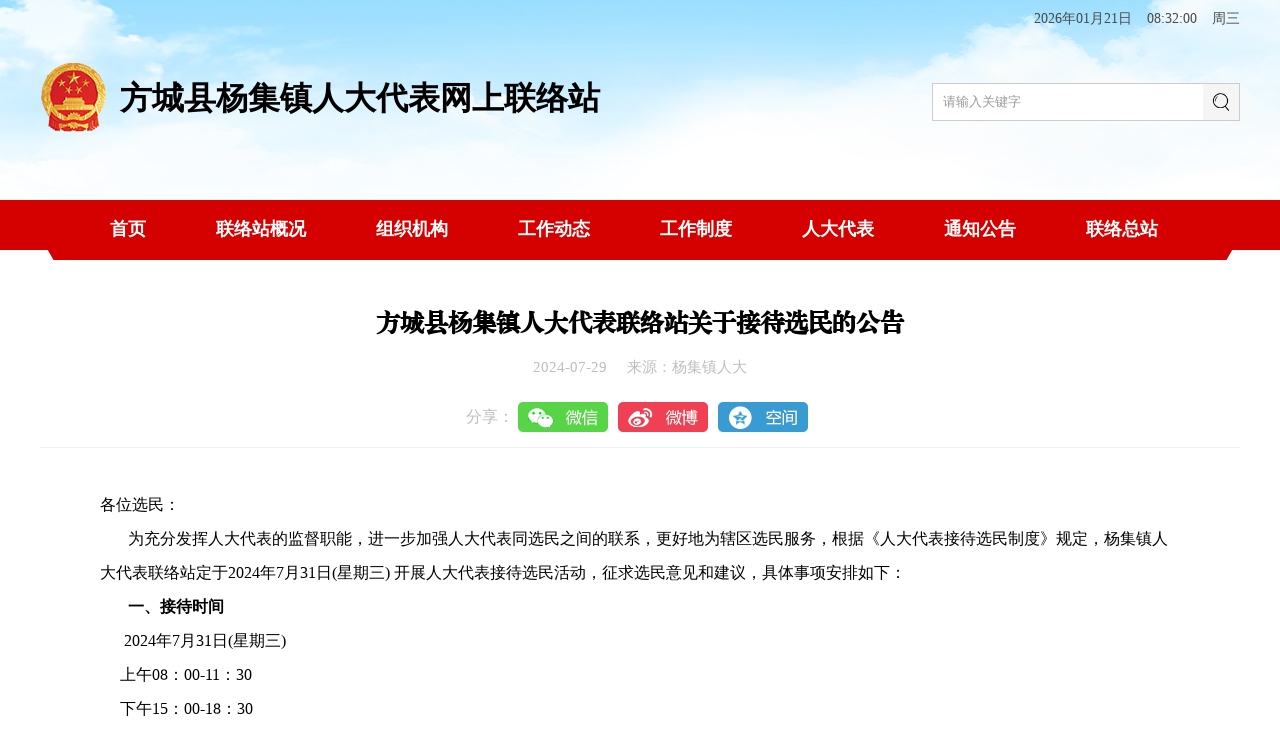

--- FILE ---
content_type: text/html;charset=UTF-8
request_url: https://wsllz.henanrd.gov.cn/zgrd/news-detail/619714
body_size: 1632
content:
<!DOCTYPE html>
<html lang="en">

<head>
	<meta charset="UTF-8">
	<meta name="viewport" content="width=device-width, initial-scale=1.0">
	<meta http-equiv="X-UA-Compatible" content="ie=edge">
	<meta name="description" content="各位选民。为充分发挥人大代表的监督职能。进一步加强人大代表同选民之间的联系。根据《人大代表接待选民制度》规定。杨集镇人大代表联络站定于2024年7月31日(星期三)开展人大代表接待选民活动。征求选民意见和建议。00-18。">
	<meta name="Keywords" content="nbsp,人大代表,选民,接待,2024年,30&nbsp,31日">
	<title></title>
	<link rel="stylesheet" href="/resource/api/css/base.css">
	<link rel="stylesheet" href="/resource/api/css/news_detail.css?v=20220315">
	<script src="/resource/api/js/jquery.min.js"></script>
	<script>
        var title = '方城县杨集镇人大代表联络站关于接待选民的公告';
        document.getElementsByTagName("title")[0].innerText = title.replace(/<[^>]+>/g, "") + '-方城县杨集镇人大代表网上联络站';
        var lanmuId = '1734';
	</script>
</head>

<body>
<div class="wrap">
	<div class="banner">
		<div class="w1200">
			<p class="cl show-time pt10">
				<span class="fr" id="showTime">2019年03月18日<i class="ml15 mr15">17:01:33</i>周一</span>
			</p>
			<div class="cl mt30">
				<a class="block logo fl">
					方城县杨集镇人大代表网上联络站
				</a>
				<div class="searchBox mt25 fr cl">
					<input type="text" name="kw" class="seachKw fl" placeholder="请输入关键字" value="" id="sitesearch"
						   onkeyup="if(event.keyCode == 13){siteSeach()}" />
					<input type="button" onclick="siteSeach()" class="seachBtn fl" />
				</div>
			</div>
		</div>
	</div>
	<script src="/resource/api/js/head.js"></script>

	<div class="news-main">
		<div class="news-title">
			<h3>方城县杨集镇人大代表联络站关于接待选民的公告</h3>
			<span class="timeandsource">2024-07-29&nbsp;&nbsp;&nbsp;&nbsp;&nbsp;来源：杨集镇人大</span>
			<div class="cl sharebox">
				<span class="fl fxtext">分享：</span>
				<span class="dhsharebuttonbox fr">
					<a class="share-btn bdwx" data-cmd="dahe_weixin" title="分享到微信"></a>
					<a class="share-btn bdwb" data-cmd="dahe_tsina" title="分享到新浪微博"></a>
					<a class="share-btn bdkj" data-cmd="dahe_qzone" title="分享到QQ空间"></a>
				</span>
				<script src="https://uploads.dahe.cn/common/share/share.js"></script>
			</div>
		</div>
		<div class="news-content cl">
			<p>各位选民：</p><p>&nbsp;&nbsp;&nbsp;&nbsp;&nbsp;&nbsp;&nbsp;为充分发挥人大代表的监督职能，进一步加强人大代表同选民之间的联系，更好地为辖区选民服务，根据《人大代表接待选民制度》规定，杨集镇人大代表联络站定于2024年7月31日(星期三)&nbsp;开展人大代表接待选民活动，征求选民意见和建议，具体事项安排如下：</p><p><strong>&nbsp;&nbsp;&nbsp;&nbsp;&nbsp;&nbsp; 一、接待时间</strong></p><p>&nbsp;&nbsp;&nbsp;&nbsp;&nbsp;&nbsp;2024年7月31日(星期三) &nbsp;</p><p>&nbsp;&nbsp;&nbsp;&nbsp; 上午08：00-11：30</p><p>&nbsp;&nbsp;&nbsp;&nbsp; 下午15：00-18：30</p><p><strong>&nbsp;&nbsp;&nbsp;&nbsp;&nbsp;二、接待地点</strong></p><p><strong>&nbsp; &nbsp;</strong>&nbsp; 杨集镇人大代表联络站</p><p><strong>&nbsp;&nbsp;&nbsp;&nbsp; 三、接待代表</strong>&nbsp; &nbsp; &nbsp;</p><p>&nbsp; &nbsp; &nbsp;刘长顺&nbsp; &nbsp; 杨好丽</p><p><br/></p>
			<div class="attch">
			</div>
		</div>
		<div class="shr">
			审核人：王震
		</div>

	</div>
	<script src="//static.henanrd.gov.cn/js/footer.js"></script>
</div>
<script src="/resource/api/js/jquery.SuperSlide.2.1.1.js"></script>
<script src="/resource/api/js/common.js"></script>
</body>

</html>

--- FILE ---
content_type: text/css
request_url: https://wsllz.henanrd.gov.cn/resource/api/css/base.css
body_size: 2324
content:
/* reset */
p,dl,dt,dd,ul,ol,li,h1,h2,h3,h4,h5,h6,th,td,div,pre,body,code,form,input,legend,button,figure,fieldset,textarea,blockquote { margin: 0;  padding: 0;vertical-align: top;box-sizing: content-box;}
th,td{vertical-align: middle;}
html{font-size:14px;overflow-y:auto;height:100%;}
html,body{width:100%;-webkit-tap-highlight-color:rgba(0, 0, 0, 0);-webkit-overflow-scrolling:touch;overflow-scrolling:touch}
input,select,textarea{-webkit-box-sizing:content-box;-moz-box-sizing:content-box;box-sizing:content-box;}
table{border-spacing:0;border-collapse:collapse}
body{font-family: "微软雅黑";background: #fff;min-width: 1200px;font-size: 16px;}
img{border:none;-webkit-appearance:none;}
textarea{resize:none}
a,h1,h2,h3,h4,h5,h6,input,select,button,option,textarea,optgroup{font-family:inherit;font-weight:inherit;font-style:inherit;line-height:inherit;color:inherit;outline:none}
a{text-decoration:none;color: #000;}
ol,ul{list-style:none;}
input{background: #fff;}
button,input[type='submit'],input[type='button']{cursor:pointer}
input::-moz-focus-inner{padding:0;border:0}
input[type='number']{-moz-appearance:textfield}
input[type=number]::-webkit-inner-spin-button,input[type=number]::-webkit-outer-spin-button{margin:0;-webkit-appearance:none}
input::-webkit-input-placeholder,textarea::-webkit-input-placeholder{color:#999}
input:-moz-placeholder,textarea:-moz-placeholder{color:#999}
input::-moz-placeholder,textarea::-moz-placeholder{color:#999}
input:-ms-input-placeholder,textarea:-ms-input-placeholder{color:#999}
template{display:none}
img{vertical-align: middle;}
em,i{font-style:normal}
/*360下字体*/
html.cye-enabled.cye-lm body{font-family: "微软雅黑";}
/* common */
.fl{float: left;}
.fr{float: right;}
.block{display: block;}
.aCur{ color: #fff; padding: 0 5px;  background: #2c73ac;  line-height: 23px; font-size: 13px; margin-top: 8px; } /* 选中状态 */
/* 清除浮动 cl 、clearfix  */
.cl:after,.clearfix:after{content:"\20";display:block;height:0;clear:both;visibility:hidden}.cl,.clearfix{zoom:1}
/* 外填充 */
.m5{margin:5px;}.m10{margin:10px;}.m15{margin:15px;}.m20{margin:20px;}.m25{margin:25px;}.m30{margin:30px;}
.mt5{margin-top:5px;}.mt10{margin-top:10px;}.mt15{margin-top:15px;}.mt20{margin-top:20px;}.mt25{margin-top:25px;}.mt30{margin-top:30px;}.mt40{margin-top:40px;}.mt50{margin-top:50px;}.mt80{margin-top:80px;}.mt140{margin-top:140px;}
.mb5{margin-bottom:5px;}.mb10{margin-bottom:10px;}.mb15{margin-bottom:15px;}.mb20{margin-bottom:20px;}.mb25{margin-bottom:25px;}.mb30{margin-bottom:30px;}.mb40{margin-bottom:40px;}.mb50{margin-bottom:50px;}.mb80{margin-bottom:80px;}
.ml5{margin-left:5px;}.ml10{margin-left:10px;}.ml15{margin-left:15px;}.ml20{margin-left:20px;}.ml25{margin-left:25px;}.ml30{margin-left:30px;}.ml40{margin-left:40px;}.ml50{margin-left:50px;}.ml80{margin-left:80px;}
.mr5{margin-right:5px;}.mr10{margin-right:10px;}.mr15{margin-right:15px;}.mr20{margin-right:20px;}.mr25{margin-right:25px;}.mr30{margin-right:30px;}.mr40{margin-right:40px;}.mr50{margin-right:50px;}.mr80{margin-right:80px;}
/* 内填充 */
.p5{padding:5px;}.p10{padding:10px;}.p15{padding:15px;}.p20{padding:20px;}.p25{padding:25px;}.p30{padding:30px;}.p40{padding:40px;}.p50{padding:50px;}
.pt5{padding-top:5px;}.pt10{padding-top:10px;}.pt15{padding-top:15px;}.pt20{padding-top:20px;}.pt25{padding-top:25px;}.pt30{padding-top:30px;}.pt40{padding-top:40px;}.pt50{padding-top:50px;}.pt80{padding-top:80px;}
.pb5{padding-bottom:5px;}.pb10{padding-bottom:10px;}.pb15{padding-bottom:15px;}.pb20{padding-bottom:20px;}.pb25{padding-bottom:25px;}.pb30{padding-bottom:30px;}.pb50{padding-bottom:50px;}.pb100{padding-bottom:100px;}
.pl5{padding-left:5px;}.pl10{padding-left:10px;}.pl15{padding-left:15px;}.pl20{padding-left:20px;}.pl25{padding-left:25px;}.pl30{padding-left:30px;}.pl40{padding-left:40px;}.pl50{padding-left:50px;}.pl80{padding-left:80px;}
.pr5{padding-right:5px;}.pr10{padding-right:10px;}.pr15{padding-right:15px;}.pr20{padding-right:20px;}.pr25{padding-right:25px;}.pr30{padding-right:30px;}.pr40{padding-right:40px;}.pr50{padding-right:50px;}.pr80{padding-right:80px;}
/* 宽度 */
.wrap{width:100%}.w10{width:10px;}.w20{width:20px;}.w30{width:30px;}.w40{width:40px;}.w50{width:50px;}.w60{width:60px;}.w70{width:70px;}.w80{width:80px;}.w90{width:90px;}.w100{width:100px;}
.w200{width:200px;}.w300{width:300px;}.w400{width:400px;}.w500{width:500px;}.w600{width:600px;}.w700{width:700px;}.w800{width:800px;}.w900{width: 900px;}
.w960{width: 960px;margin: 0 auto;}.w1000{width: 1000px;margin: 0 auto;}.w1200{width: 1200px;margin: 0 auto;}.w1280{ width:1280px;margin: 0 auto;}
/* 高度 */
.h{height:100%}.h50{height:50px;}.h80{height:80px;}.h100{height:100px;}.h200{height:200px;}

/*对齐方式*/
.text-c{text-align: center;}.text-l{text-align: left;}.text-r{text-align: right;}

/* title */
.title{ font-weight: bold;font-size: 18px;margin-bottom: 10px;}
.title-red{color: #D50000;}
.title-blank{color: #000000;}
.title-grey{color: #919191;}
/* title size */
.f-12{font-size: 12px;}.f-13{font-size: 13px;}.f-14{font-size: 14px;}.f-15{font-size: 15px;}.f-16{font-size: 16px;}.f-18{font-size: 18px;}.f-20{font-size: 20px;}.f-22{font-size: 22px;}.f-24{font-size: 24px;}

/* header and nav */

.show-time,.show-time a{font-size: 14px;color: #4A4A4A;}
.show-time a:hover{color: #D50000;}
.banner{ width: 100%; background: url(../img/banner.jpg) center no-repeat; height:200px; }
.zbanner{ width: 100%; background: url(../img/zbanner.jpg) center no-repeat; }
.banner .logo{font-size: 32px;font-weight: bolder;line-height: 50px;padding-left:80px; width: 780px;overflow: hidden;padding-top: 15px;}
.zbanner .logo{padding-left:0px;}
.searchBox{border: 1px solid #ccc;font-size: 16px;}
.seachKw{border: none;line-height: 36px;padding: 0 10px;width: 250px;}
.seachBtn{border: none;width: 36px;height: 36px;background: #F5F5F5 url(../img/search.png) center no-repeat; background-size: 18px;}
.navBar{ background: url(../img/bg_nav.png) center no-repeat; height:60px;}
.navBar ul li{ float: left;margin-left:70px;line-height: 38px;margin-top: 10px;}
.navBar ul li a{ color: #FFFFFF;font-size: 18px;font-weight: bold;}
.navBar ul li.on,.navBar ul li:hover{ border-bottom: 3px solid #FFE58F;border-radius: 1px;}

/*外链*/
.link-box{padding: 20px 50px 20px 50px;width: 1100px;margin: 0 auto;}
.link-box *{float: left;}
.link-box select{border: none;font-size: 16px;margin: 0px 12px;background: #fff;outline: none;width:110px;}
.link-box .select4{width:130px !important;}
.link-box .link-line{margin: 3px 50px 0;display: block;width: 1px;height: 18px;background: #E0E0E0;}
/* 版权 */
.footer{width: 100%;background: #fff;border-top: 4px solid #D50000;}
.copy{line-height: 24px;color: #333; width: 670px;margin: 0 auto;font-size:14px;height: 160px;position: relative;}
.copyImg{position: absolute;left: 0;top: 0;}
.copy a{color: #333;}
.copy a:hover{color: #D50000;}


--- FILE ---
content_type: text/css
request_url: https://wsllz.henanrd.gov.cn/resource/api/css/news_detail.css?v=20220315
body_size: 652
content:
/* 在线字体 宋体常规 */
@font-face {
    font-family: 'myfont';
    src: url('../font/fzxbs.ttf');
    font-style: normal;
}
.news-main{
    width: 1200px;
    margin: 0 auto;
}
.news-title{
    border-bottom: 1px #F0F0F0 solid;
    background: white;
    padding: 50px 40px 0px 40px;
    text-align: center;
}
.news-title h3{
    font-size: 24px;
    font-weight: bold;
    font-family: "myfont";
}
.news-content{
    background-color: white;
    min-height: 280px;
    padding: 40px 60px 20px 60px;
    word-wrap: break-word;
    line-height: 34px;
    font-size: 16px;
    font-family: "微软雅黑";
    overflow: hidden;
}
.news-content p{
    text-indent:0;
}
.news-content img{
    max-width: 100%;
    margin: 0 auto 5px;
    display: block;
    width: auto;
}
.timeandsource{
    display: block;
    font-size: 15px;
    color: #BEBEBF;
    margin-top: 20px;
}
.fxtext{
    color: #BEBEBF;
}
.sharebox {
    width: 348px;
    margin: 15px auto;
    height: 30px;
    line-height: 30px;
    margin-top: 25px;
}
.bdkj {
    display: inline-block;
    width: 90px;
    height: 30px !important;
    background-position: 0 0!important;
    background-image: url(../img/kj.png)!important;
    margin: 0 6px 0 0!important;
    padding-left: 0!important;
    background-size: contain;
}
.bdwx {
    display: inline-block;
    width: 90px;
    height: 30px !important;
    background-position: 0 0!important;
    background-image: url(../img/wx.png)!important;
    margin: 0 6px 0 0!important;
    padding-left: 0!important;
    background-size: contain;
}
.bdwb {
    display: inline-block;
    width: 90px;
    height: 30px !important;
    background-position: 0 0!important;
    background-image: url(../img/wb.png)!important;
    margin: 0 6px 0 0!important;
    padding-left: 0!important;
    background-size: contain;
}
.shr{
    color: #BEBEBF;
    font-size: 17px;
    margin-bottom: 15px;
    text-align: right;
}

--- FILE ---
content_type: application/javascript
request_url: https://wsllz.henanrd.gov.cn/resource/api/js/head.js
body_size: 574
content:
//document.writeln('<div class="banner">')
//document.writeln('<div class="w1200">')
//document.writeln('<p class="cl show-time pt10">')
//document.writeln('<span class="fl" id="showTime">2019年2月16日 10:30:21 周六</span>')
//document.writeln('<a class="fr" href="http://www.henanrd.gov.cn">返回旧版</a>')
//document.writeln('</p>')
//document.writeln('<div class="cl mt30 fl">')
//document.writeln('<a href="/" class="block">')
//document.writeln('<img src="img/logo.png" alt="河南省人大logo" class="logo">')
//document.writeln('</a>')
//document.writeln('</div>')
//document.writeln('</div>')
//document.writeln('</div>')
document.writeln('<div class="navBar cl">')
document.writeln('<ul class="w1200">')
document.writeln(lanmuId ? '<li><a href="/zgrd/contact-index/'+ lanmuId +'">首页</a></li>' : '')
document.writeln(lanmuId ? '<li><a href="/zgrd/contact-overview/'+ lanmuId +'">联络站概况</a></li>' : '')
document.writeln(lanmuId ? '<li><a href="/zgrd/news-type-list/'+ lanmuId +'/2">组织机构</a></li>' : '')
document.writeln(lanmuId ? '<li><a href="/zgrd/news-type-list/'+ lanmuId +'/3">工作动态</a></li>' : '')
document.writeln(lanmuId ? '<li><a href="/zgrd/news-type-list/'+ lanmuId +'/4">工作制度</a></li>' : '')
document.writeln(lanmuId ? '<li><a href="/zgrd/contact-member/'+ lanmuId +'">人大代表</a></li>' : '')
document.writeln(lanmuId ? '<li><a href="/zgrd/news-type-list/'+ lanmuId +'/10">通知公告</a></li>' : '')
document.writeln('<li><a href="/zgrd/index">联络总站</a></li>')
// document.writeln('<li><a href="https://zhrd.henanrd.gov.cn/login" target="_blank">智慧人大</a></li>')
document.writeln('</ul>')
document.writeln('</div>')

--- FILE ---
content_type: application/javascript
request_url: https://wsllz.henanrd.gov.cn/resource/api/js/common.js
body_size: 1672
content:
// 后台地址 测试线
// var backurl = 'http://demo.cnct.henanrd.gov.cn';
// 后台地址 正式线
var backurl = 'https://cnct.henanrd.gov.cn';
$('.backUrl').attr('href',backurl+'/login');
// 获取当前时间 start
function showLocale(objD){
    var str,colorhead,colorfoot;
    var yy = objD.getYear();
    if(yy<1900) yy = yy+1900;
    var MM = objD.getMonth()+1;
    if(MM<10) MM = '0' + MM;
    var dd = objD.getDate();
    if(dd<10) dd = '0' + dd;
    var hh = objD.getHours();
    if(hh<10) hh = '0' + hh;
    var mm = objD.getMinutes();
    if(mm<10) mm = '0' + mm;
    var ss = objD.getSeconds();
    if(ss<10) ss = '0' + ss;
    var ww = objD.getDay();
    if  ( ww==0 )  colorhead="";
    if  ( ww > 0 && ww < 6 )  colorhead="";
    if  ( ww==6 )  colorhead="";
    if  (ww==0)  ww="周日";
    if  (ww==1)  ww="周一";
    if  (ww==2)  ww="周二";
    if  (ww==3)  ww="周三";
    if  (ww==4)  ww="周四";
    if  (ww==5)  ww="周五";
    if  (ww==6)  ww="周六";
    colorfoot=""
    str = colorhead + yy + "年" + MM + "月" + dd + "日<i class='ml15 mr15'>" + hh + ":" + mm + ":" + ss + "</i>" + ww + colorfoot;
    return(str);
}
function tick(){
    var today;
    today = new Date();
    document.getElementById("showTime").innerHTML = showLocale(today);
    window.setTimeout("tick()", 1000);
}
tick();
// end

/* storage的增删改查 */
var _storage_ = {
    setVal: function (opt) {
        var _storage = opt.type === "localStorage" ? window.localStorage : window.sessionStorage;
        _storage.setItem(opt.name,typeof(opt.val) === 'string' ? opt.val : JSON.stringify(opt.val))
    },
    getVal: function (opt) {
        var _storage = opt.type === "localStorage" ? window.localStorage : window.sessionStorage;
        if(opt.str) {
            return _storage.getItem(opt.name)
        } else {
            return _storage.getItem(opt.name) ? JSON.parse(_storage.getItem(opt.name)) : null;
        }
    },
    remove: function (opt) {
        opt.type = opt.type ? opt.type : 'sessionStorage';
        window[opt.type].removeItem(opt.name);
    },
    clear: function (opt) {
        opt.type = opt.type ? opt.type : 'sessionStorage';
        window[opt.type].clear();
    }
}

/* 初始化搜索按钮及搜索框 */
function initSearch(search,fn,isKeyUp) {
    var input = document.getElementById(search),
    btn = document.getElementById(search + 'Btn');
    input.onkeydown = function (e) {
        if (e && e.keyCode == 13) _searchFn(input);
    }
    input.onkeyup = function (e) {
        if (!input.value[0] && e.keyCode != 13 && !isKeyUp) _searchFn(input);
    }
    btn.onclick = function () {
        _searchFn(input);
    }
    function _searchFn(dom) {
        fn && fn(dom) 
    }
}

// 设置jQuery Ajax全局的参数，全局拦截ajax error
$.ajaxSetup({
    type: "POST",
    beforeSend: function (xhr, config) {
        var data = "";
        if (typeof config.data === "string") {
            data = config.data;
        }else if(config.dataType && config.dataType === "json") {
            data = convert_FormData_to_json(config.data)
        }
        if (isHaveXSS(data)) {
            alert('填写数据含有敏感词，请重新填写！')
            return false;
        }
    }
});
function isHaveXSS(str) {
    var XSS = [/<[(\/\s|\s)\s\Sscript\s\S]+>/,/<[(\/\s|\s)\s\iframe\s\S]+>/,/javascript:/,/<[\s\Simg\s\Sonerror=\s\S]+>/]
    var isHave = false;
    $.each(XSS, function (i, item) { 
        var range = new RegExp(item,"i");
        if (range.test(str)) {
            isHave = true;
        }
    });
    return isHave;
}
// FormData => json
var convert_FormData_to_json = function (formData) {
    var objData = {};
    
    for (var entry of formData.entries()){
        objData[entry[0]] = entry[1];
    }
    return JSON.stringify(objData);
};
// 站内搜索
function siteSeach() {
    _storage_.setVal({
        name:"siteSearch",
        val:{
            name:$('#sitesearch').val()
        }
    })
    window.open('/zgrd/news-search/'+lanmuId,'_blank')
}

--- FILE ---
content_type: application/javascript
request_url: https://static.henanrd.gov.cn/js/footer.js
body_size: 599
content:
document.writeln('<div class="footer cl">')
document.writeln('<div class="copy cl">')
document.writeln('<div class="copyImg">')
document.writeln('<a href="//bszs.conac.cn/sitename?method=show&amp;id=095EC17187565557E053022819ACD82E" target="_blank">')
document.writeln('<img id="imgConac" class="p40" vspace="0" hspace="0" border="0" src="//static.henanrd.gov.cn/img/red.png" data-bd-imgshare-binded="1">')
document.writeln('</a>')
document.writeln('</div>')
document.writeln('<div class="fr mt30">')
document.writeln('<p>主办：河南省人大常委会办公厅<a class="ml50" href="http://www.beian.miit.gov.cn" target="_blank">豫ICP备05016546号</a></p>')
document.writeln('<p>协办：河南日报报业集团 <a href="https://www.dahe.cn" target="_blank">大河网络传媒集团</a></p>')
document.writeln('<p>电话：0371-65954030(总值班室)<span class="ml30">邮编：450003</span></p>')
document.writeln('<p>地址：郑州市纬二路五号院<span class="ml80">电子信箱：hnsrdrmtzx@163.com</span></p>')
document.writeln('</div>')
document.writeln('</div>')
document.writeln('</div>')
